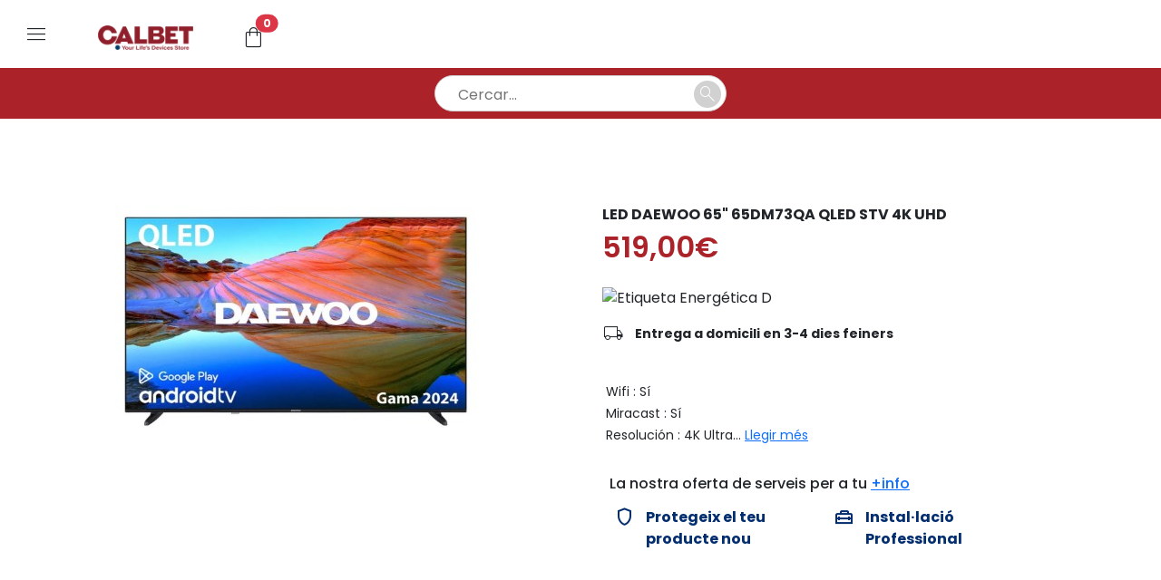

--- FILE ---
content_type: text/html; charset=UTF-8
request_url: https://www.calbet.cat/producto/10054881/LED-DAEWOO-65%22-65DM73QA-QLED-STV-4K-UHD
body_size: 10389
content:

<!DOCTYPE html>
<html lang="es">
<head>
    <meta charset="UTF-8">
    <meta name="viewport" content="width=device-width, initial-scale=1.0">
    <title>CALBET - TV, Lavadora, Informática</title>
    <meta name="description" content="Calbet Electrodomésticos ofrece una amplia variedad de electrodomésticos, tecnología e informática en Cataluña y toda España. Con más de 40 tiendas en Barcelona, Girona, Lleida, Tarragona y Baleares, y una tienda online, Calbet destaca por su servicio, profesionalidad y precios competitivos. Encuentra las mejores marcas y aprovecha nuestras ofertas mensuales.">
    
    <!-- Favicon -->
    <link rel="icon" type="image/x-icon" href="https://dev.calbet.es/img/iconos/favicon.png">

    <!-- Bootstrap -->
    <link href="https://cdn.jsdelivr.net/npm/bootstrap@5.3.3/dist/css/bootstrap.min.css" rel="stylesheet" integrity="sha384-QWTKZyjpPEjISv5WaRU9OFeRpok6YctnYmDr5pNlyT2bRjXh0JMhjY6hW+ALEwIH" crossorigin="anonymous">
    
    <!-- Google Icons -->
    <link rel="stylesheet" href="https://fonts.googleapis.com/css2?family=Material+Symbols+Outlined:opsz,wght,FILL,GRAD@24,200,0,-25" />

    <!-- Estilos personalizados -->
    <link href="https://dev.calbet.es/css/calbet.css" rel="stylesheet">

    <!-- Magic Zoom -->
            <link href="https://dev.calbet.es/magiczoomplus/magiczoomplus.css" rel="stylesheet" type="text/css" media="screen"/>
        <!-- <script src="/magiczoomplus/magiczoomplus.js" defer></script> -->
    
    <!-- Scripts (deferidos para no bloquear la carga inicial) -->
    <script src="https://cdn.jsdelivr.net/npm/@popperjs/core@2.10.2/dist/umd/popper.min.js" defer></script>
    <script src="https://cdn.jsdelivr.net/npm/bootstrap@5.3.3/dist/js/bootstrap.bundle.min.js" integrity="sha384-YvpcrYf0tY3lHB60NNkmXc5s9fDVZLESaAA55NDzOxhy9GkcIdslK1eN7N6jIeHz" crossorigin="anonymous" defer></script>

    <!-- <script src="https://code.jquery.com/jquery-3.6.0.min.js" defer></script>  -->
    <!-- <script type="text/javascript" src="https://unpkg.com/default-passive-events"></script> -->

    <!-- Google reCAPTCHA -->
    <!-- <script src="https://www.google.com/recaptcha/api.js" async defer></script> --> 
</head>
<!-- Google tag (gtag.js) -->
<script async src="https://www.googletagmanager.com/gtag/js?id=G-1HB8SKGZK8"></script>
<script>   
window.dataLayer = window.dataLayer || [];   
function gtag(){dataLayer.push(arguments);}   
gtag('js', new Date());   
gtag('config', 'G-1HB8SKGZK8'); 
</script>

<!-- Google Tag Manager -->
<script>(function(w,d,s,l,i){w[l]=w[l]||[];w[l].push({'gtm.start':
new Date().getTime(),event:'gtm.js'});var f=d.getElementsByTagName(s)[0],
j=d.createElement(s),dl=l!='dataLayer'?'&l='+l:'';j.async=true;j.src=
'https://www.googletagmanager.com/gtm.js?id='+i+dl;f.parentNode.insertBefore(j,f);
})(window,document,'script','dataLayer','GTM-W9BJDLX');</script> 
<!-- End Google Tag Manager -->

<body>
    <!-- Google Tag Manager (noscript) -->
    <noscript><iframe src="https://www.googletagmanager.com/ns.html?id=GTM-W9BJDLX" height="0" width="0" style="display:none;visibility:hidden"></iframe></noscript>
    <!-- End Google Tag Manager (noscript) -->

    <!-- MENÚ -->
    <div class="container-fluid mx-0 px-0 sticky-top bg-white">
        <header>
            <div class="row d-flex align-items-center py-2 mx-0">
                <div class="col-md-3 col-sm-12 d-flex justify-content-between mt-2">
                    <!-- MENU DE LA IZQUIERDA -->
                    <button class="btn" type="button" data-bs-toggle="offcanvas" data-bs-target="#offcanvasScrolling" aria-controls="offcanvasScrolling"><span class="material-symbols-outlined material-icons-size">menu</span></button>
                    <div class="offcanvas offcanvas-start" data-bs-scroll="true" data-bs-backdrop="false" tabindex="-1" id="offcanvasScrolling" aria-labelledby="offcanvasScrollingLabel">
                        <div class="offcanvas-header">
                            <a href="https://dev.calbet.es/" class="mb-3 mb-md-0 me-md-auto link-body-emphasis text-decoration-none">
                                <img src="https://dev.calbet.es/img/logos/logocalbet.png" alt="logo" class="logo-header">
                            </a>
                            <button type="button" class="btn-close text-reset" data-bs-dismiss="offcanvas" aria-label="Close"></button>
                        </div>
                        <div class="offcanvas-body">
                            <div class="list-group list-group-flush border-bottom">
                                <!-- Inici -->
                                <a href="https://dev.calbet.es/" class="list-group-item list-group-item-action active" aria-current="true">INICI</a>
                                <div class="accordion accordion-flush" id="accordionFlushExample">
                                    <div class="accordion-item">
                                        <h2 class="accordion-header">
                                            <!-- TV I SO -->
                                            <button class="accordion-button collapsed text-uppercase" type="button" data-bs-toggle="collapse" data-bs-target="#1010" aria-expanded="false" aria-controls="flush-collapseOne">TV i So</button>
                                        </h2>
                                        <div id="1010" class="accordion-collapse collapse" data-bs-parent="#accordionFlushExample">
                                            <div class="accordion-body">
                                                                                                <ul class="list-group list-group-flush">
                                                                                                            <li class="list-group-item">
                                                            <a href="https://dev.calbet.es/categoria/4980/RELOJES Y PUSERAS" class="text-blue-calbet" style="word-wrap: break-word; white-space: normal;">RELLOTGES I POLSERES</a>
                                                        </li>
                                                                                                            <li class="list-group-item">
                                                            <a href="https://dev.calbet.es/categoria/4978/EQUIPO DE AUDIO" class="text-blue-calbet" style="word-wrap: break-word; white-space: normal;">EQUIP D'ÀUDIO</a>
                                                        </li>
                                                                                                            <li class="list-group-item">
                                                            <a href="https://dev.calbet.es/categoria/4977/AUDIO PORTATIL" class="text-blue-calbet" style="word-wrap: break-word; white-space: normal;">AUDIO PORTATIL</a>
                                                        </li>
                                                                                                            <li class="list-group-item">
                                                            <a href="https://dev.calbet.es/categoria/4979/FOTOGRAFIA DIGITAL" class="text-blue-calbet" style="word-wrap: break-word; white-space: normal;">FOTOGRAFIA DIGITAL</a>
                                                        </li>
                                                                                                            <li class="list-group-item">
                                                            <a href="https://dev.calbet.es/categoria/1100/TELEVISORES" class="text-blue-calbet" style="word-wrap: break-word; white-space: normal;">TELEVISORS</a>
                                                        </li>
                                                                                                            <li class="list-group-item">
                                                            <a href="https://dev.calbet.es/categoria/1110/REPRODUCTORES OPTICOS" class="text-blue-calbet" style="word-wrap: break-word; white-space: normal;">REPRODUCTORS OPTICS</a>
                                                        </li>
                                                                                                            <li class="list-group-item">
                                                            <a href="https://dev.calbet.es/categoria/1220/RADIOS PORTATILES" class="text-blue-calbet" style="word-wrap: break-word; white-space: normal;">RADIOS PORTATILS</a>
                                                        </li>
                                                                                                            <li class="list-group-item">
                                                            <a href="https://dev.calbet.es/categoria/1160/DECODIFICADORES TV" class="text-blue-calbet" style="word-wrap: break-word; white-space: normal;">DECODIFICADORS TV</a>
                                                        </li>
                                                                                                            <li class="list-group-item">
                                                            <a href="https://dev.calbet.es/categoria/1130/VIDEOCAMARAS" class="text-blue-calbet" style="word-wrap: break-word; white-space: normal;">CAMERES DE VIDEO</a>
                                                        </li>
                                                                                                            <li class="list-group-item">
                                                            <a href="https://dev.calbet.es/categoria/1280/ACCESORIOS IMAGEN Y SONIDO" class="text-blue-calbet" style="word-wrap: break-word; white-space: normal;">ACCESORIS IMATGE I SO</a>
                                                        </li>
                                                                                                    </ul>
                                            </div>
                                        </div>
                                    </div>
                                    <div class="accordion-item">
                                        <h2 class="accordion-header">
                                            <!-- INFORMÁTICA -->
                                            <button class="accordion-button collapsed text-uppercase" type="button" data-bs-toggle="collapse" data-bs-target="#1020" aria-expanded="false" aria-controls="flush-collapseOne">Informatica</button>
                                        </h2>
                                        <div id="1020" class="accordion-collapse collapse" data-bs-parent="#accordionFlushExample">
                                            <div class="accordion-body">
                                                                                                <ul class="list-group list-group-flush">
                                                                                                            <li class="list-group-item">
                                                            <a href="https://dev.calbet.es/categoria/1290/ORDENADORES" class="text-blue-calbet" style="word-wrap: break-word; white-space: normal;">ORDINADORS</a>
                                                        </li>
                                                                                                            <li class="list-group-item">
                                                            <a href="https://dev.calbet.es/categoria/4981/PERIFERICOS" class="text-blue-calbet" style="word-wrap: break-word; white-space: normal;">PERIFERICS</a>
                                                        </li>
                                                                                                            <li class="list-group-item">
                                                            <a href="https://dev.calbet.es/categoria/1300/TABLETS" class="text-blue-calbet" style="word-wrap: break-word; white-space: normal;">TABLETS</a>
                                                        </li>
                                                                                                            <li class="list-group-item">
                                                            <a href="https://dev.calbet.es/categoria/1350/LIBROS ELECTRONICOS" class="text-blue-calbet" style="word-wrap: break-word; white-space: normal;">LLIBRES ELECTRONICS</a>
                                                        </li>
                                                                                                            <li class="list-group-item">
                                                            <a href="https://dev.calbet.es/categoria/1380/PILAS-CARGADORES" class="text-blue-calbet" style="word-wrap: break-word; white-space: normal;">PILES-CARREGADORS</a>
                                                        </li>
                                                                                                            <li class="list-group-item">
                                                            <a href="https://dev.calbet.es/categoria/1390/ACCESORIOS INFORMATICA" class="text-blue-calbet" style="word-wrap: break-word; white-space: normal;">ACCESORIS INFORMATICA</a>
                                                        </li>
                                                                                                    </ul>
                                            </div>
                                        </div>
                                    </div>
                                    <div class="accordion-item">
                                        <h2 class="accordion-header">
                                            <!-- TELEFONIA -->
                                            <button class="accordion-button collapsed text-uppercase" type="button" data-bs-toggle="collapse" data-bs-target="#1030" aria-expanded="false" aria-controls="flush-collapseOne">TELEFONIA</button>
                                        </h2>
                                        <div id="1030" class="accordion-collapse collapse" data-bs-parent="#accordionFlushExample">
                                            <div class="accordion-body">
                                                                                                <ul class="list-group list-group-flush">
                                                                                                            <li class="list-group-item">
                                                            <a href="https://dev.calbet.es/categoria/2370/TELEFONOS MOVILES" class="text-blue-calbet" style="word-wrap: break-word; white-space: normal;">TELEFONS MOBILS</a>
                                                        </li>
                                                                                                            <li class="list-group-item">
                                                            <a href="https://dev.calbet.es/categoria/2360/TELEFONOS HOGAR" class="text-blue-calbet" style="word-wrap: break-word; white-space: normal;">TELEFONS LLAR</a>
                                                        </li>
                                                                                                            <li class="list-group-item">
                                                            <a href="https://dev.calbet.es/categoria/2410/ACCESORIOS TELEFONIA MOVIL" class="text-blue-calbet" style="word-wrap: break-word; white-space: normal;">ACCESSORIS TELEFONIA MOBIL</a>
                                                        </li>
                                                                                                    </ul>
                                            </div>
                                        </div>
                                    </div>
                                    <div class="accordion-item">
                                        <h2 class="accordion-header">
                                            <!-- GRAN ELECTRODOMESTIC -->
                                            <button class="accordion-button collapsed text-uppercase" type="button" data-bs-toggle="collapse" data-bs-target="#1040" aria-expanded="false" aria-controls="flush-collapseOne">Gran Electrodomestic</button>
                                        </h2>
                                        <div id="1040" class="accordion-collapse collapse" data-bs-parent="#accordionFlushExample">
                                            <div class="accordion-body">
                                                                                                <ul class="list-group list-group-flush">
                                                                                                            <li class="list-group-item">
                                                            <a href="https://dev.calbet.es/categoria/1430/LAVADORAS" class="text-blue-calbet" style="word-wrap: break-word; white-space: normal;">RENTADORES</a>
                                                        </li>
                                                                                                            <li class="list-group-item">
                                                            <a href="https://dev.calbet.es/categoria/1440/LAVAVAJILLAS" class="text-blue-calbet" style="word-wrap: break-word; white-space: normal;">RENTAPLATS</a>
                                                        </li>
                                                                                                            <li class="list-group-item">
                                                            <a href="https://dev.calbet.es/categoria/1450/SECADORAS" class="text-blue-calbet" style="word-wrap: break-word; white-space: normal;">ASSECADORES</a>
                                                        </li>
                                                                                                            <li class="list-group-item">
                                                            <a href="https://dev.calbet.es/categoria/1460/FRIGORIFICOS" class="text-blue-calbet" style="word-wrap: break-word; white-space: normal;">FRIGORIFICS</a>
                                                        </li>
                                                                                                            <li class="list-group-item">
                                                            <a href="https://dev.calbet.es/categoria/1480/CONGELADORES" class="text-blue-calbet" style="word-wrap: break-word; white-space: normal;">CONGELADORS</a>
                                                        </li>
                                                                                                            <li class="list-group-item">
                                                            <a href="https://dev.calbet.es/categoria/1490/MICROONDAS" class="text-blue-calbet" style="word-wrap: break-word; white-space: normal;">MICROONES</a>
                                                        </li>
                                                                                                            <li class="list-group-item">
                                                            <a href="https://dev.calbet.es/categoria/1500/COCINAS" class="text-blue-calbet" style="word-wrap: break-word; white-space: normal;">CUINES</a>
                                                        </li>
                                                                                                            <li class="list-group-item">
                                                            <a href="https://dev.calbet.es/categoria/1510/HORNOS" class="text-blue-calbet" style="word-wrap: break-word; white-space: normal;">FORNS</a>
                                                        </li>
                                                                                                            <li class="list-group-item">
                                                            <a href="https://dev.calbet.es/categoria/1520/ENCIMERAS" class="text-blue-calbet" style="word-wrap: break-word; white-space: normal;">ENCIMERES</a>
                                                        </li>
                                                                                                            <li class="list-group-item">
                                                            <a href="https://dev.calbet.es/categoria/1530/CAMPANAS EXTRACTORAS" class="text-blue-calbet" style="word-wrap: break-word; white-space: normal;">CAMPANES EXTRACTORES</a>
                                                        </li>
                                                                                                            <li class="list-group-item">
                                                            <a href="https://dev.calbet.es/categoria/1550/AGUA CALIENTE SANITARIA" class="text-blue-calbet" style="word-wrap: break-word; white-space: normal;">AIGUA CALENTA SANITARIA</a>
                                                        </li>
                                                                                                            <li class="list-group-item">
                                                            <a href="https://dev.calbet.es/categoria/1560/ACCESORIOS GRAN ELECTRODOMESTICO" class="text-blue-calbet" style="word-wrap: break-word; white-space: normal;">ACCESORIS GRAN ELECTRODOMESTIC</a>
                                                        </li>
                                                                                                    </ul>
                                            </div>
                                        </div>
                                    </div>
                                    <div class="accordion-item">
                                        <h2 class="accordion-header">
                                            <!-- PETIT ELECTRODOMESTIC -->
                                            <button class="accordion-button collapsed text-uppercase" type="button" data-bs-toggle="collapse" data-bs-target="#1050" aria-expanded="false" aria-controls="flush-collapseOne">PETIT ELECTRODOMESTIC</button>
                                        </h2>
                                        <div id="1050" class="accordion-collapse collapse" data-bs-parent="#accordionFlushExample">
                                            <div class="accordion-body">
                                                                                                <ul class="list-group list-group-flush">
                                                                                                            <li class="list-group-item">
                                                            <a href="https://dev.calbet.es/categoria/4982/ASPIRACION Y LIMPIEZA" class="text-blue-calbet" style="word-wrap: break-word; white-space: normal;">ASPIRACIO I NETEJA</a>
                                                        </li>
                                                                                                            <li class="list-group-item">
                                                            <a href="https://dev.calbet.es/categoria/4983/PLANCHAS" class="text-blue-calbet" style="word-wrap: break-word; white-space: normal;">PLANXES</a>
                                                        </li>
                                                                                                            <li class="list-group-item">
                                                            <a href="https://dev.calbet.es/categoria/2230/CUIDADO DEL BEBE" class="text-blue-calbet" style="word-wrap: break-word; white-space: normal;">CURA DEL NADO</a>
                                                        </li>
                                                                                                            <li class="list-group-item">
                                                            <a href="https://dev.calbet.es/categoria/2250/TRATAMIENTO DEL AIRE" class="text-blue-calbet" style="word-wrap: break-word; white-space: normal;">TRACTAMENT DE L'AIRE</a>
                                                        </li>
                                                                                                            <li class="list-group-item">
                                                            <a href="https://dev.calbet.es/categoria/4970/CARROS COMPRA" class="text-blue-calbet" style="word-wrap: break-word; white-space: normal;">CARROS COMPRA</a>
                                                        </li>
                                                                                                            <li class="list-group-item">
                                                            <a href="https://dev.calbet.es/categoria/4990/MATA MOSQUITOS" class="text-blue-calbet" style="word-wrap: break-word; white-space: normal;">MATA MOSQUITS</a>
                                                        </li>
                                                                                                            <li class="list-group-item">
                                                            <a href="https://dev.calbet.es/categoria/4984/CUIDADO PERSONAL" class="text-blue-calbet" style="word-wrap: break-word; white-space: normal;">CURA PERSONAL</a>
                                                        </li>
                                                                                                            <li class="list-group-item">
                                                            <a href="https://dev.calbet.es/categoria/2040/CORTAPELOS" class="text-blue-calbet" style="word-wrap: break-word; white-space: normal;">TALLACABELLS</a>
                                                        </li>
                                                                                                            <li class="list-group-item">
                                                            <a href="https://dev.calbet.es/categoria/2120/TERMOMETROS" class="text-blue-calbet" style="word-wrap: break-word; white-space: normal;">TERMOMETRES</a>
                                                        </li>
                                                                                                            <li class="list-group-item">
                                                            <a href="https://dev.calbet.es/categoria/1690/CAFETERAS" class="text-blue-calbet" style="word-wrap: break-word; white-space: normal;">CAFETERES</a>
                                                        </li>
                                                                                                            <li class="list-group-item">
                                                            <a href="https://dev.calbet.es/categoria/1810/JARRAS DE AGUA" class="text-blue-calbet" style="word-wrap: break-word; white-space: normal;">GERRAS D'AIGUA</a>
                                                        </li>
                                                                                                            <li class="list-group-item">
                                                            <a href="https://dev.calbet.es/categoria/1830/MOLINILLOS DE CAFE" class="text-blue-calbet" style="word-wrap: break-word; white-space: normal;">MOLINETS DE CAFE</a>
                                                        </li>
                                                                                                            <li class="list-group-item">
                                                            <a href="https://dev.calbet.es/categoria/1900/FONDUES" class="text-blue-calbet" style="word-wrap: break-word; white-space: normal;">FONDUES</a>
                                                        </li>
                                                                                                            <li class="list-group-item">
                                                            <a href="https://dev.calbet.es/categoria/1680/BATIDORAS" class="text-blue-calbet" style="word-wrap: break-word; white-space: normal;">BATEDORES</a>
                                                        </li>
                                                                                                            <li class="list-group-item">
                                                            <a href="https://dev.calbet.es/categoria/1660/BARBACOAS" class="text-blue-calbet" style="word-wrap: break-word; white-space: normal;">BARBACOES</a>
                                                        </li>
                                                                                                            <li class="list-group-item">
                                                            <a href="https://dev.calbet.es/categoria/1760/EXPRIMIDORES" class="text-blue-calbet" style="word-wrap: break-word; white-space: normal;">ESPREMEDORS</a>
                                                        </li>
                                                                                                            <li class="list-group-item">
                                                            <a href="https://dev.calbet.es/categoria/1770/FREIDORAS" class="text-blue-calbet" style="word-wrap: break-word; white-space: normal;">FREGIDORES</a>
                                                        </li>
                                                                                                            <li class="list-group-item">
                                                            <a href="https://dev.calbet.es/categoria/1670/BALANZAS DE COCINA" class="text-blue-calbet" style="word-wrap: break-word; white-space: normal;">BALANCES DE CUINA</a>
                                                        </li>
                                                                                                            <li class="list-group-item">
                                                            <a href="https://dev.calbet.es/categoria/1970/PICADORAS" class="text-blue-calbet" style="word-wrap: break-word; white-space: normal;">PICADORES  </a>
                                                        </li>
                                                                                                            <li class="list-group-item">
                                                            <a href="https://dev.calbet.es/categoria/1650/ARROCERAS" class="text-blue-calbet" style="word-wrap: break-word; white-space: normal;">OLLES PER ARROS</a>
                                                        </li>
                                                                                                            <li class="list-group-item">
                                                            <a href="https://dev.calbet.es/categoria/1710/COCEDERAS" class="text-blue-calbet" style="word-wrap: break-word; white-space: normal;">COCEDERES</a>
                                                        </li>
                                                                                                            <li class="list-group-item">
                                                            <a href="https://dev.calbet.es/categoria/1720/CORTAFIAMBRES" class="text-blue-calbet" style="word-wrap: break-word; white-space: normal;">TALLADORS D'EMBOTITS</a>
                                                        </li>
                                                                                                            <li class="list-group-item">
                                                            <a href="https://dev.calbet.es/categoria/1740/HORNILLOS ELECTRICOS" class="text-blue-calbet" style="word-wrap: break-word; white-space: normal;">FOGONS ELECTRICS</a>
                                                        </li>
                                                                                                            <li class="list-group-item">
                                                            <a href="https://dev.calbet.es/categoria/1750/CUCHILLOS ELECTRICOS" class="text-blue-calbet" style="word-wrap: break-word; white-space: normal;">GANIVETS ELECTRICS</a>
                                                        </li>
                                                                                                            <li class="list-group-item">
                                                            <a href="https://dev.calbet.es/categoria/1780/GRILLS ELECTRICOS" class="text-blue-calbet" style="word-wrap: break-word; white-space: normal;">GRILLS ELECTRICS</a>
                                                        </li>
                                                                                                            <li class="list-group-item">
                                                            <a href="https://dev.calbet.es/categoria/1800/HERVIDORES DE AGUA" class="text-blue-calbet" style="word-wrap: break-word; white-space: normal;">BOLLIDORS D'AIGUA</a>
                                                        </li>
                                                                                                            <li class="list-group-item">
                                                            <a href="https://dev.calbet.es/categoria/1820/LICUADORAS" class="text-blue-calbet" style="word-wrap: break-word; white-space: normal;">LIQUADORES</a>
                                                        </li>
                                                                                                            <li class="list-group-item">
                                                            <a href="https://dev.calbet.es/categoria/1840/PANIFICADORAS" class="text-blue-calbet" style="word-wrap: break-word; white-space: normal;">PANIFICADORES</a>
                                                        </li>
                                                                                                            <li class="list-group-item">
                                                            <a href="https://dev.calbet.es/categoria/1850/ROBOTS DE COCINA" class="text-blue-calbet" style="word-wrap: break-word; white-space: normal;">ROBOTS DE CUINA</a>
                                                        </li>
                                                                                                            <li class="list-group-item">
                                                            <a href="https://dev.calbet.es/categoria/1860/SANDWICHERAS" class="text-blue-calbet" style="word-wrap: break-word; white-space: normal;">SANDVITXERES</a>
                                                        </li>
                                                                                                            <li class="list-group-item">
                                                            <a href="https://dev.calbet.es/categoria/1870/TOSTADORAS DE PAN" class="text-blue-calbet" style="word-wrap: break-word; white-space: normal;">TORRADORES DE PA</a>
                                                        </li>
                                                                                                            <li class="list-group-item">
                                                            <a href="https://dev.calbet.es/categoria/1880/YOGURTERAS" class="text-blue-calbet" style="word-wrap: break-word; white-space: normal;">IOGURTERES</a>
                                                        </li>
                                                                                                            <li class="list-group-item">
                                                            <a href="https://dev.calbet.es/categoria/1890/MAQUINAS DE VACIO" class="text-blue-calbet" style="word-wrap: break-word; white-space: normal;">MAQUINES DE BUIT</a>
                                                        </li>
                                                                                                            <li class="list-group-item">
                                                            <a href="https://dev.calbet.es/categoria/1910/PALOMITEROS" class="text-blue-calbet" style="word-wrap: break-word; white-space: normal;">MAQUINES PER FER CRISPETES</a>
                                                        </li>
                                                                                                            <li class="list-group-item">
                                                            <a href="https://dev.calbet.es/categoria/1940/GOFRERAS-CREPERAS" class="text-blue-calbet" style="word-wrap: break-word; white-space: normal;">GOFRERES-CREPERES</a>
                                                        </li>
                                                                                                            <li class="list-group-item">
                                                            <a href="https://dev.calbet.es/categoria/1980/ALIMENTACION" class="text-blue-calbet" style="word-wrap: break-word; white-space: normal;">ALIMENTACIO</a>
                                                        </li>
                                                                                                            <li class="list-group-item">
                                                            <a href="https://dev.calbet.es/categoria/1990/ACCESORIOS PAE COCINA" class="text-blue-calbet" style="word-wrap: break-word; white-space: normal;">ACCESSORIS PAE CUINA</a>
                                                        </li>
                                                                                                    </ul>
                                            </div>
                                        </div>
                                    </div>
                                    <div class="accordion-item">
                                        <h2 class="accordion-header">
                                            <!-- PARAMENT DE LA LLAR -->
                                            <button class="accordion-button collapsed text-uppercase" type="button" data-bs-toggle="collapse" data-bs-target="#1080" aria-expanded="false" aria-controls="flush-collapseOne">Parament de la Llar</button>
                                        </h2>
                                        <div id="1080" class="accordion-collapse collapse" data-bs-parent="#accordionFlushExample">
                                            <div class="accordion-body">
                                                                                                <ul class="list-group list-group-flush">
                                                                                                            <li class="list-group-item">
                                                            <a href="https://dev.calbet.es/categoria/1570/BATERIAS DE COCINA" class="text-blue-calbet" style="word-wrap: break-word; white-space: normal;">BATERIES DE CUINA</a>
                                                        </li>
                                                                                                            <li class="list-group-item">
                                                            <a href="https://dev.calbet.es/categoria/1580/SARTENES" class="text-blue-calbet" style="word-wrap: break-word; white-space: normal;">PAELLES</a>
                                                        </li>
                                                                                                            <li class="list-group-item">
                                                            <a href="https://dev.calbet.es/categoria/1590/CAZUELAS" class="text-blue-calbet" style="word-wrap: break-word; white-space: normal;">CASSOLES</a>
                                                        </li>
                                                                                                            <li class="list-group-item">
                                                            <a href="https://dev.calbet.es/categoria/1610/OLLAS A PRESION" class="text-blue-calbet" style="word-wrap: break-word; white-space: normal;">OLLES A PRESSIO</a>
                                                        </li>
                                                                                                            <li class="list-group-item">
                                                            <a href="https://dev.calbet.es/categoria/1620/CUBERTERIAS" class="text-blue-calbet" style="word-wrap: break-word; white-space: normal;">CUBERTERIES</a>
                                                        </li>
                                                                                                            <li class="list-group-item">
                                                            <a href="https://dev.calbet.es/categoria/1630/ACCESORIOS MENAJE" class="text-blue-calbet" style="word-wrap: break-word; white-space: normal;">ACCESORIS MENATGE</a>
                                                        </li>
                                                                                                    </ul>
                                            </div>
                                        </div>
                                    </div>
                                    <div class="accordion-item">
                                        <h2 class="accordion-header">
                                            <!-- CLIMATITZACIO -->
                                            <button class="accordion-button collapsed text-uppercase" type="button" data-bs-toggle="collapse" data-bs-target="#1090" aria-expanded="false" aria-controls="flush-collapseOne">Climatitzacio</button>
                                        </h2>
                                        <div id="1090" class="accordion-collapse collapse" data-bs-parent="#accordionFlushExample">
                                            <div class="accordion-body">
                                                                                                <ul class="list-group list-group-flush">
                                                                                                            <li class="list-group-item">
                                                            <a href="https://dev.calbet.es/categoria/4988/CALEFACCION" class="text-blue-calbet" style="word-wrap: break-word; white-space: normal;">CALEFACCIO</a>
                                                        </li>
                                                                                                            <li class="list-group-item">
                                                            <a href="https://dev.calbet.es/categoria/4987/VENTILACION" class="text-blue-calbet" style="word-wrap: break-word; white-space: normal;">VENTILACIO</a>
                                                        </li>
                                                                                                            <li class="list-group-item">
                                                            <a href="https://dev.calbet.es/categoria/1400/AIRES ACONDICIONADOS" class="text-blue-calbet" style="word-wrap: break-word; white-space: normal;">AIRES CONDICIONATS</a>
                                                        </li>
                                                                                                            <li class="list-group-item">
                                                            <a href="https://dev.calbet.es/categoria/1410/ACCESORIOS AIRE ACONDICIONADO" class="text-blue-calbet" style="word-wrap: break-word; white-space: normal;">ACCESORIS AIRE CONDICIONAT</a>
                                                        </li>
                                                                                                    </ul>
                                            </div>
                                        </div>
                                    </div>
                                    <div class="list-group list-group-flush">
                                                                                <!-- PATINETS -->
                                        <a href="https://dev.calbet.es/categoria/4965/PATINETES ELECTRICOS" class="list-group-item list-group-item-action text-uppercase">Patinets</a>
                                        <!-- Noticias  -->
                                        <a href="https://dev.calbet.es/news" class="list-group-item list-group-item-action" aria-current="true">NOTÍCIES</a>
                                        <!-- Sostenibilidad -->
                                        <a href="https://dev.calbet.es/news?categoria=Reciclaje" class="list-group-item list-group-item-action">SOSTENIBILITAT</a>
                                        <!-- Tiendas -->
                                        <a href="https://dev.calbet.es/tiendas" class="list-group-item list-group-item-action text-uppercase">Botigues</a>
                                        <a href="https://dev.calbet.es/trabaja" class="list-group-item list-group-item-action">TREBALLA AMB NOSALTRES</a>
                                    </div>
                                </div>
                            </div>
                            <div class="col-auto mt-4">
                                <form action="https://dev.calbet.es/parts/head.php" method="POST" class="input-group">
                                    <input type="hidden" name="link" id="link" value="https://www.calbet.cat/producto/10054881/LED-DAEWOO-65%22-65DM73QA-QLED-STV-4K-UHD">
                                    <input type="hidden" name="tipoForm" id="tipoForm" value="LANG">
                                    <div class="input-group-text"><span class="material-symbols-outlined">translate</span></div>
                                    <select name="idioma" id="idioma" class="form-select" onchange="this.form.submit()">
                                        <option value="cat" selected>Català</option>
                                        <option value="esp" >Castellano</option>
                                    </select>
                                </form>
                            </div>
                            <div class="col-md-3 col-sm-6 mt-2  pe-3 ">
                                <a href="https://dev.calbet.es/cuenta" class="btn align-items-center" type="button"> <span class="material-symbols-outlined material-icons-size"> person </span> </a>
                                                            </div>
                        </div>
                    </div>
                    <!-- ./MENU DE LA IZQUIERDA -->
                    <!-- LOGO -->
                    <div class="px-3 align-self-center">
                        <a href="https://dev.calbet.es/" class="mb-3 mb-md-0 me-md-auto link-body-emphasis text-decoration-none">
                            <img src="https://dev.calbet.es//img/logos/logocalbet.png" alt="logo" class="logo-header">
                        </a>
                    </div>
                    <a href="https://dev.calbet.es/carrito" type="button" class="btn py-0 align-items-center position-relative contenedor-buscador2">
                        <span class="material-symbols-outlined material-icons-size"> shopping_bag </span><span class="position-absolute top-0 end-0 translate-middle badge rounded-pill bg-danger" style="top: 9px!important; right: -12px !important; transform: translate(50%, -50%);" id="idCarritoCountXS">0<span class="visually-hidden">unread messages</span></span>
                    </a>
                    <!-- ./LOGO -->
                </div>
                <div class="col-md-6 col-sm-6 my-2 d-flex justify-content-center contenedor-buscador">
                    <!-- BUSCADOR -->
                    <div class="container h-100">
                        <div class="d-flex justify-content-center h-100">
                            <div class="search">
                                <form method="GET" action="https://dev.calbet.es/productos.php">
                                    <input class="search_input" type="text" name="buscar" placeholder="Cercar...">
                                    <button href="#" class="search_icon border border-0"><span class="material-symbols-outlined">search</span></button>
                                </form>
                            </div>
                        </div>
                    </div>
                    <!-- ./BUSCADOR -->
                </div>
                <div class="col-md-3 col-sm-6 mt-2  pe-3 text-end contenedor-buscador">
                    <a href="https://dev.calbet.es/contacto" class="btn align-items-center" type="button"> <span class="material-symbols-outlined material-icons-size"> contact_support </span> </a>
                    <a href="https://dev.calbet.es/cuenta" class="btn align-items-center" type="button"> <span class="material-symbols-outlined material-icons-size"> person </span> </a>
                                        <a href="https://dev.calbet.es/carrito" type="button" class="btn align-items-center position-relative">
                    <span class="material-symbols-outlined material-icons-size"> shopping_bag </span>
                    <span class="position-absolute top-0 start-75 translate-middle badge rounded-pill bg-danger"id="idCarritoCount">
                        0                        <span class="visually-hidden">unread messages</span></span>
                    </a>
                </div>
            </div>

            <!-- MENÚ HORIZONTAL -->
            <div class="container-fluid px-0 mx-0 d-block d-md-block d-sm-none">
                <nav class="navbar bg-menu-familias justify-content-center">
                    <section class="navbar-center">
                        <div class="col-md-12 d-flex justify-content-center contenedor-buscador2">
                            <!-- BUSCADOR -->
                            <div class="container h-100">
                                <div class="d-flex justify-content-center h-100">
                                    <div class="search">
                                        <form method="GET" action="https://dev.calbet.es/productos.php">
                                            <!-- Cerca... -->
                                            <input class="search_input" type="text" name="buscar" placeholder="Cercar...">
                                            <button href="#" class="search_icon border border-0"><span class="material-symbols-outlined">search</span></button>
                                        </form>
                                    </div>
                                </div>
                            </div>
                            <!-- ./BUSCADOR -->
                        </div>
                        <span class="overlay"></span>
                        <div class="menu" id="menu">
                            <ul class="menu-inner mb-0">
                                <li class="menu-item"><a href="https://dev.calbet.es/" class="menu-link">INICI</a></li>
                                <li class="menu-item">
                                    <div class="dropdown">
                                        <a class="btn dropdown-toggle text-uppercase menu-link" href="#" role="button" data-bs-toggle="dropdown" aria-expanded="false">TV i So</a>
                                        <ul class="dropdown-menu">
                                            <div id="contenedor" class="px-2">
                                                                                                    <div>
                                                                                                                    <li class="text-nowrap">
                                                                <a href="https://dev.calbet.es/categoria/4980/RELOJES Y PUSERAS" class="dropdown-item" style="word-wrap: break-word; white-space: normal;">RELLOTGES I POLSERES</a>
                                                            </li>
                                                                                                                    <li class="text-nowrap">
                                                                <a href="https://dev.calbet.es/categoria/4978/EQUIPO DE AUDIO" class="dropdown-item" style="word-wrap: break-word; white-space: normal;">EQUIP D'ÀUDIO</a>
                                                            </li>
                                                                                                                    <li class="text-nowrap">
                                                                <a href="https://dev.calbet.es/categoria/4977/AUDIO PORTATIL" class="dropdown-item" style="word-wrap: break-word; white-space: normal;">AUDIO PORTATIL</a>
                                                            </li>
                                                                                                                    <li class="text-nowrap">
                                                                <a href="https://dev.calbet.es/categoria/4979/FOTOGRAFIA DIGITAL" class="dropdown-item" style="word-wrap: break-word; white-space: normal;">FOTOGRAFIA DIGITAL</a>
                                                            </li>
                                                                                                                    <li class="text-nowrap">
                                                                <a href="https://dev.calbet.es/categoria/1100/TELEVISORES" class="dropdown-item" style="word-wrap: break-word; white-space: normal;">TELEVISORS</a>
                                                            </li>
                                                                                                            </div>
                                                                                                    <div>
                                                                                                                    <li class="text-nowrap">
                                                                <a href="https://dev.calbet.es/categoria/1110/REPRODUCTORES OPTICOS" class="dropdown-item" style="word-wrap: break-word; white-space: normal;">REPRODUCTORS OPTICS</a>
                                                            </li>
                                                                                                                    <li class="text-nowrap">
                                                                <a href="https://dev.calbet.es/categoria/1220/RADIOS PORTATILES" class="dropdown-item" style="word-wrap: break-word; white-space: normal;">RADIOS PORTATILS</a>
                                                            </li>
                                                                                                                    <li class="text-nowrap">
                                                                <a href="https://dev.calbet.es/categoria/1160/DECODIFICADORES TV" class="dropdown-item" style="word-wrap: break-word; white-space: normal;">DECODIFICADORS TV</a>
                                                            </li>
                                                                                                                    <li class="text-nowrap">
                                                                <a href="https://dev.calbet.es/categoria/1130/VIDEOCAMARAS" class="dropdown-item" style="word-wrap: break-word; white-space: normal;">CAMERES DE VIDEO</a>
                                                            </li>
                                                                                                                    <li class="text-nowrap">
                                                                <a href="https://dev.calbet.es/categoria/1280/ACCESORIOS IMAGEN Y SONIDO" class="dropdown-item" style="word-wrap: break-word; white-space: normal;">ACCESORIS IMATGE I SO</a>
                                                            </li>
                                                                                                            </div>
                                                                                            </div>
                                        </ul>
                                    </div>
                                </li>
                                <li class="menu-item">
                                    <div class="dropdown">
                                        <a class="btn dropdown-toggle text-uppercase menu-link" href="#" role="button" data-bs-toggle="dropdown" aria-expanded="false">Informatica</a>
                                        <ul class="dropdown-menu">

                                            <div id="contenedor" class="px-2">
                                                                                                    <div>
                                                                                                                    <li class="text-nowrap">
                                                                <a href="https://dev.calbet.es/categoria/1290/ORDENADORES" class="dropdown-item" style="word-wrap: break-word; white-space: normal;">ORDINADORS</a>
                                                            </li>
                                                                                                                    <li class="text-nowrap">
                                                                <a href="https://dev.calbet.es/categoria/4981/PERIFERICOS" class="dropdown-item" style="word-wrap: break-word; white-space: normal;">PERIFERICS</a>
                                                            </li>
                                                                                                                    <li class="text-nowrap">
                                                                <a href="https://dev.calbet.es/categoria/1300/TABLETS" class="dropdown-item" style="word-wrap: break-word; white-space: normal;">TABLETS</a>
                                                            </li>
                                                                                                            </div>
                                                                                                    <div>
                                                                                                                    <li class="text-nowrap">
                                                                <a href="https://dev.calbet.es/categoria/1350/LIBROS ELECTRONICOS" class="dropdown-item" style="word-wrap: break-word; white-space: normal;">LLIBRES ELECTRONICS</a>
                                                            </li>
                                                                                                                    <li class="text-nowrap">
                                                                <a href="https://dev.calbet.es/categoria/1380/PILAS-CARGADORES" class="dropdown-item" style="word-wrap: break-word; white-space: normal;">PILES-CARREGADORS</a>
                                                            </li>
                                                                                                                    <li class="text-nowrap">
                                                                <a href="https://dev.calbet.es/categoria/1390/ACCESORIOS INFORMATICA" class="dropdown-item" style="word-wrap: break-word; white-space: normal;">ACCESORIS INFORMATICA</a>
                                                            </li>
                                                                                                            </div>
                                                                                            </div>
                                        </ul>
                                    </div>
                                </li>
                                <li class="menu-item">
                                    <div class="dropdown">
                                        <a class="btn dropdown-toggle text-uppercase menu-link" href="#" role="button" data-bs-toggle="dropdown" aria-expanded="false">TELEFONIA</a>
                                        <ul class="dropdown-menu">
                                            <div id="contenedor" class="px-2">
                                                                                                    <div>
                                                                                                                    <li class="text-nowrap">
                                                                <a href="https://dev.calbet.es/categoria/2370/TELEFONOS MOVILES" class="dropdown-item" style="word-wrap: break-word; white-space: normal;">TELEFONS MOBILS</a>
                                                            </li>
                                                                                                                    <li class="text-nowrap">
                                                                <a href="https://dev.calbet.es/categoria/2360/TELEFONOS HOGAR" class="dropdown-item" style="word-wrap: break-word; white-space: normal;">TELEFONS LLAR</a>
                                                            </li>
                                                                                                            </div>
                                                                                                    <div>
                                                                                                                    <li class="text-nowrap">
                                                                <a href="https://dev.calbet.es/categoria/2410/ACCESORIOS TELEFONIA MOVIL" class="dropdown-item" style="word-wrap: break-word; white-space: normal;">ACCESSORIS TELEFONIA MOBIL</a>
                                                            </li>
                                                                                                            </div>
                                                                                            </div>
                                        </ul>
                                    </div>
                                </li>
                                <li class="menu-item">
                                    <div class="dropdown">
                                        <a class="btn dropdown-toggle text-uppercase menu-link" href="#" role="button" data-bs-toggle="dropdown" aria-expanded="false">Gran Electrodomestic</a>
                                        <ul class="dropdown-menu">
                                            <div id="contenedor" class="px-2">
                                                                                                    <div>
                                                                                                                    <li class="text-nowrap">
                                                                <a href="https://dev.calbet.es/categoria/1430/LAVADORAS" class="dropdown-item" style="word-wrap: break-word; white-space: normal;">RENTADORES</a>
                                                            </li>
                                                                                                                    <li class="text-nowrap">
                                                                <a href="https://dev.calbet.es/categoria/1440/LAVAVAJILLAS" class="dropdown-item" style="word-wrap: break-word; white-space: normal;">RENTAPLATS</a>
                                                            </li>
                                                                                                                    <li class="text-nowrap">
                                                                <a href="https://dev.calbet.es/categoria/1450/SECADORAS" class="dropdown-item" style="word-wrap: break-word; white-space: normal;">ASSECADORES</a>
                                                            </li>
                                                                                                                    <li class="text-nowrap">
                                                                <a href="https://dev.calbet.es/categoria/1460/FRIGORIFICOS" class="dropdown-item" style="word-wrap: break-word; white-space: normal;">FRIGORIFICS</a>
                                                            </li>
                                                                                                                    <li class="text-nowrap">
                                                                <a href="https://dev.calbet.es/categoria/1480/CONGELADORES" class="dropdown-item" style="word-wrap: break-word; white-space: normal;">CONGELADORS</a>
                                                            </li>
                                                                                                                    <li class="text-nowrap">
                                                                <a href="https://dev.calbet.es/categoria/1490/MICROONDAS" class="dropdown-item" style="word-wrap: break-word; white-space: normal;">MICROONES</a>
                                                            </li>
                                                                                                            </div>
                                                                                                    <div>
                                                                                                                    <li class="text-nowrap">
                                                                <a href="https://dev.calbet.es/categoria/1500/COCINAS" class="dropdown-item" style="word-wrap: break-word; white-space: normal;">CUINES</a>
                                                            </li>
                                                                                                                    <li class="text-nowrap">
                                                                <a href="https://dev.calbet.es/categoria/1510/HORNOS" class="dropdown-item" style="word-wrap: break-word; white-space: normal;">FORNS</a>
                                                            </li>
                                                                                                                    <li class="text-nowrap">
                                                                <a href="https://dev.calbet.es/categoria/1520/ENCIMERAS" class="dropdown-item" style="word-wrap: break-word; white-space: normal;">ENCIMERES</a>
                                                            </li>
                                                                                                                    <li class="text-nowrap">
                                                                <a href="https://dev.calbet.es/categoria/1530/CAMPANAS EXTRACTORAS" class="dropdown-item" style="word-wrap: break-word; white-space: normal;">CAMPANES EXTRACTORES</a>
                                                            </li>
                                                                                                                    <li class="text-nowrap">
                                                                <a href="https://dev.calbet.es/categoria/1550/AGUA CALIENTE SANITARIA" class="dropdown-item" style="word-wrap: break-word; white-space: normal;">AIGUA CALENTA SANITARIA</a>
                                                            </li>
                                                                                                                    <li class="text-nowrap">
                                                                <a href="https://dev.calbet.es/categoria/1560/ACCESORIOS GRAN ELECTRODOMESTICO" class="dropdown-item" style="word-wrap: break-word; white-space: normal;">ACCESORIS GRAN ELECTRODOMESTIC</a>
                                                            </li>
                                                                                                            </div>
                                                                                            </div>
                                        </ul>
                                    </div>
                                </li>
                                <li class="menu-item">
                                    <div class="dropdown">
                                        <a class="btn dropdown-toggle text-uppercase menu-link" href="#" role="button" data-bs-toggle="dropdown" aria-expanded="false">PETIT ELECTRODOMESTIC</a>
                                        <ul class="dropdown-menu">
                                            <div id="contenedor" class="px-2">
                                                                                                    <div>
                                                                                                                    <li class="text-nowrap">
                                                                <a href="https://dev.calbet.es/categoria/4982/ASPIRACION Y LIMPIEZA" class="dropdown-item" style="word-wrap: break-word; white-space: normal;">ASPIRACIO I NETEJA</a>
                                                            </li>
                                                                                                                    <li class="text-nowrap">
                                                                <a href="https://dev.calbet.es/categoria/4983/PLANCHAS" class="dropdown-item" style="word-wrap: break-word; white-space: normal;">PLANXES</a>
                                                            </li>
                                                                                                                    <li class="text-nowrap">
                                                                <a href="https://dev.calbet.es/categoria/2230/CUIDADO DEL BEBE" class="dropdown-item" style="word-wrap: break-word; white-space: normal;">CURA DEL NADO</a>
                                                            </li>
                                                                                                                    <li class="text-nowrap">
                                                                <a href="https://dev.calbet.es/categoria/2250/TRATAMIENTO DEL AIRE" class="dropdown-item" style="word-wrap: break-word; white-space: normal;">TRACTAMENT DE L'AIRE</a>
                                                            </li>
                                                                                                                    <li class="text-nowrap">
                                                                <a href="https://dev.calbet.es/categoria/4970/CARROS COMPRA" class="dropdown-item" style="word-wrap: break-word; white-space: normal;">CARROS COMPRA</a>
                                                            </li>
                                                                                                                    <li class="text-nowrap">
                                                                <a href="https://dev.calbet.es/categoria/4990/MATA MOSQUITOS" class="dropdown-item" style="word-wrap: break-word; white-space: normal;">MATA MOSQUITS</a>
                                                            </li>
                                                                                                                    <li class="text-nowrap">
                                                                <a href="https://dev.calbet.es/categoria/4984/CUIDADO PERSONAL" class="dropdown-item" style="word-wrap: break-word; white-space: normal;">CURA PERSONAL</a>
                                                            </li>
                                                                                                                    <li class="text-nowrap">
                                                                <a href="https://dev.calbet.es/categoria/2040/CORTAPELOS" class="dropdown-item" style="word-wrap: break-word; white-space: normal;">TALLACABELLS</a>
                                                            </li>
                                                                                                                    <li class="text-nowrap">
                                                                <a href="https://dev.calbet.es/categoria/2120/TERMOMETROS" class="dropdown-item" style="word-wrap: break-word; white-space: normal;">TERMOMETRES</a>
                                                            </li>
                                                                                                                    <li class="text-nowrap">
                                                                <a href="https://dev.calbet.es/categoria/1690/CAFETERAS" class="dropdown-item" style="word-wrap: break-word; white-space: normal;">CAFETERES</a>
                                                            </li>
                                                                                                                    <li class="text-nowrap">
                                                                <a href="https://dev.calbet.es/categoria/1810/JARRAS DE AGUA" class="dropdown-item" style="word-wrap: break-word; white-space: normal;">GERRAS D'AIGUA</a>
                                                            </li>
                                                                                                                    <li class="text-nowrap">
                                                                <a href="https://dev.calbet.es/categoria/1830/MOLINILLOS DE CAFE" class="dropdown-item" style="word-wrap: break-word; white-space: normal;">MOLINETS DE CAFE</a>
                                                            </li>
                                                                                                                    <li class="text-nowrap">
                                                                <a href="https://dev.calbet.es/categoria/1900/FONDUES" class="dropdown-item" style="word-wrap: break-word; white-space: normal;">FONDUES</a>
                                                            </li>
                                                                                                                    <li class="text-nowrap">
                                                                <a href="https://dev.calbet.es/categoria/1680/BATIDORAS" class="dropdown-item" style="word-wrap: break-word; white-space: normal;">BATEDORES</a>
                                                            </li>
                                                                                                                    <li class="text-nowrap">
                                                                <a href="https://dev.calbet.es/categoria/1660/BARBACOAS" class="dropdown-item" style="word-wrap: break-word; white-space: normal;">BARBACOES</a>
                                                            </li>
                                                                                                                    <li class="text-nowrap">
                                                                <a href="https://dev.calbet.es/categoria/1760/EXPRIMIDORES" class="dropdown-item" style="word-wrap: break-word; white-space: normal;">ESPREMEDORS</a>
                                                            </li>
                                                                                                                    <li class="text-nowrap">
                                                                <a href="https://dev.calbet.es/categoria/1770/FREIDORAS" class="dropdown-item" style="word-wrap: break-word; white-space: normal;">FREGIDORES</a>
                                                            </li>
                                                                                                                    <li class="text-nowrap">
                                                                <a href="https://dev.calbet.es/categoria/1670/BALANZAS DE COCINA" class="dropdown-item" style="word-wrap: break-word; white-space: normal;">BALANCES DE CUINA</a>
                                                            </li>
                                                                                                                    <li class="text-nowrap">
                                                                <a href="https://dev.calbet.es/categoria/1970/PICADORAS" class="dropdown-item" style="word-wrap: break-word; white-space: normal;">PICADORES  </a>
                                                            </li>
                                                                                                            </div>
                                                                                                    <div>
                                                                                                                    <li class="text-nowrap">
                                                                <a href="https://dev.calbet.es/categoria/1650/ARROCERAS" class="dropdown-item" style="word-wrap: break-word; white-space: normal;">OLLES PER ARROS</a>
                                                            </li>
                                                                                                                    <li class="text-nowrap">
                                                                <a href="https://dev.calbet.es/categoria/1710/COCEDERAS" class="dropdown-item" style="word-wrap: break-word; white-space: normal;">COCEDERES</a>
                                                            </li>
                                                                                                                    <li class="text-nowrap">
                                                                <a href="https://dev.calbet.es/categoria/1720/CORTAFIAMBRES" class="dropdown-item" style="word-wrap: break-word; white-space: normal;">TALLADORS D'EMBOTITS</a>
                                                            </li>
                                                                                                                    <li class="text-nowrap">
                                                                <a href="https://dev.calbet.es/categoria/1740/HORNILLOS ELECTRICOS" class="dropdown-item" style="word-wrap: break-word; white-space: normal;">FOGONS ELECTRICS</a>
                                                            </li>
                                                                                                                    <li class="text-nowrap">
                                                                <a href="https://dev.calbet.es/categoria/1750/CUCHILLOS ELECTRICOS" class="dropdown-item" style="word-wrap: break-word; white-space: normal;">GANIVETS ELECTRICS</a>
                                                            </li>
                                                                                                                    <li class="text-nowrap">
                                                                <a href="https://dev.calbet.es/categoria/1780/GRILLS ELECTRICOS" class="dropdown-item" style="word-wrap: break-word; white-space: normal;">GRILLS ELECTRICS</a>
                                                            </li>
                                                                                                                    <li class="text-nowrap">
                                                                <a href="https://dev.calbet.es/categoria/1800/HERVIDORES DE AGUA" class="dropdown-item" style="word-wrap: break-word; white-space: normal;">BOLLIDORS D'AIGUA</a>
                                                            </li>
                                                                                                                    <li class="text-nowrap">
                                                                <a href="https://dev.calbet.es/categoria/1820/LICUADORAS" class="dropdown-item" style="word-wrap: break-word; white-space: normal;">LIQUADORES</a>
                                                            </li>
                                                                                                                    <li class="text-nowrap">
                                                                <a href="https://dev.calbet.es/categoria/1840/PANIFICADORAS" class="dropdown-item" style="word-wrap: break-word; white-space: normal;">PANIFICADORES</a>
                                                            </li>
                                                                                                                    <li class="text-nowrap">
                                                                <a href="https://dev.calbet.es/categoria/1850/ROBOTS DE COCINA" class="dropdown-item" style="word-wrap: break-word; white-space: normal;">ROBOTS DE CUINA</a>
                                                            </li>
                                                                                                                    <li class="text-nowrap">
                                                                <a href="https://dev.calbet.es/categoria/1860/SANDWICHERAS" class="dropdown-item" style="word-wrap: break-word; white-space: normal;">SANDVITXERES</a>
                                                            </li>
                                                                                                                    <li class="text-nowrap">
                                                                <a href="https://dev.calbet.es/categoria/1870/TOSTADORAS DE PAN" class="dropdown-item" style="word-wrap: break-word; white-space: normal;">TORRADORES DE PA</a>
                                                            </li>
                                                                                                                    <li class="text-nowrap">
                                                                <a href="https://dev.calbet.es/categoria/1880/YOGURTERAS" class="dropdown-item" style="word-wrap: break-word; white-space: normal;">IOGURTERES</a>
                                                            </li>
                                                                                                                    <li class="text-nowrap">
                                                                <a href="https://dev.calbet.es/categoria/1890/MAQUINAS DE VACIO" class="dropdown-item" style="word-wrap: break-word; white-space: normal;">MAQUINES DE BUIT</a>
                                                            </li>
                                                                                                                    <li class="text-nowrap">
                                                                <a href="https://dev.calbet.es/categoria/1910/PALOMITEROS" class="dropdown-item" style="word-wrap: break-word; white-space: normal;">MAQUINES PER FER CRISPETES</a>
                                                            </li>
                                                                                                                    <li class="text-nowrap">
                                                                <a href="https://dev.calbet.es/categoria/1940/GOFRERAS-CREPERAS" class="dropdown-item" style="word-wrap: break-word; white-space: normal;">GOFRERES-CREPERES</a>
                                                            </li>
                                                                                                                    <li class="text-nowrap">
                                                                <a href="https://dev.calbet.es/categoria/1980/ALIMENTACION" class="dropdown-item" style="word-wrap: break-word; white-space: normal;">ALIMENTACIO</a>
                                                            </li>
                                                                                                                    <li class="text-nowrap">
                                                                <a href="https://dev.calbet.es/categoria/1990/ACCESORIOS PAE COCINA" class="dropdown-item" style="word-wrap: break-word; white-space: normal;">ACCESSORIS PAE CUINA</a>
                                                            </li>
                                                                                                            </div>
                                                                                            </div>
                                        </ul>
                                    </div>
                                </li>
                                <li class="menu-item">
                                    <div class="dropdown">
                                        <a class="btn dropdown-toggle text-uppercase menu-link" href="#" role="button" data-bs-toggle="dropdown" aria-expanded="false">Parament de la Llar</a>
                                        <ul class="dropdown-menu">
                                            <div id="contenedor" class="px-2">
                                                                                                    <div>
                                                                                                                    <li class="text-nowrap">
                                                                <a href="https://dev.calbet.es/categoria/1570/BATERIAS DE COCINA" class="dropdown-item" style="word-wrap: break-word; white-space: normal;">BATERIES DE CUINA</a>
                                                            </li>
                                                                                                                    <li class="text-nowrap">
                                                                <a href="https://dev.calbet.es/categoria/1580/SARTENES" class="dropdown-item" style="word-wrap: break-word; white-space: normal;">PAELLES</a>
                                                            </li>
                                                                                                                    <li class="text-nowrap">
                                                                <a href="https://dev.calbet.es/categoria/1590/CAZUELAS" class="dropdown-item" style="word-wrap: break-word; white-space: normal;">CASSOLES</a>
                                                            </li>
                                                                                                            </div>
                                                                                                    <div>
                                                                                                                    <li class="text-nowrap">
                                                                <a href="https://dev.calbet.es/categoria/1610/OLLAS A PRESION" class="dropdown-item" style="word-wrap: break-word; white-space: normal;">OLLES A PRESSIO</a>
                                                            </li>
                                                                                                                    <li class="text-nowrap">
                                                                <a href="https://dev.calbet.es/categoria/1620/CUBERTERIAS" class="dropdown-item" style="word-wrap: break-word; white-space: normal;">CUBERTERIES</a>
                                                            </li>
                                                                                                                    <li class="text-nowrap">
                                                                <a href="https://dev.calbet.es/categoria/1630/ACCESORIOS MENAJE" class="dropdown-item" style="word-wrap: break-word; white-space: normal;">ACCESORIS MENATGE</a>
                                                            </li>
                                                                                                            </div>
                                                                                            </div>
                                        </ul>
                                    </div>
                                </li>
                                <li class="menu-item">
                                    <div class="dropdown">
                                        <a class="btn dropdown-toggle text-uppercase menu-link" href="#" role="button" data-bs-toggle="dropdown" aria-expanded="false">Climatitzacio</a>
                                        <ul class="dropdown-menu mb-0">
                                            <div id="contenedor" class="px-2">
                                                                                                    <div>
                                                                                                                    <li class="text-nowrap">
                                                                <a href="https://dev.calbet.es/categoria/4988/CALEFACCION" class="dropdown-item" style="word-wrap: break-word; white-space: normal;">CALEFACCIO</a>
                                                            </li>
                                                                                                                    <li class="text-nowrap">
                                                                <a href="https://dev.calbet.es/categoria/4987/VENTILACION" class="dropdown-item" style="word-wrap: break-word; white-space: normal;">VENTILACIO</a>
                                                            </li>
                                                                                                            </div>
                                                                                                    <div>
                                                                                                                    <li class="text-nowrap">
                                                                <a href="https://dev.calbet.es/categoria/1400/AIRES ACONDICIONADOS" class="dropdown-item" style="word-wrap: break-word; white-space: normal;">AIRES CONDICIONATS</a>
                                                            </li>
                                                                                                                    <li class="text-nowrap">
                                                                <a href="https://dev.calbet.es/categoria/1410/ACCESORIOS AIRE ACONDICIONADO" class="dropdown-item" style="word-wrap: break-word; white-space: normal;">ACCESORIS AIRE CONDICIONAT</a>
                                                            </li>
                                                                                                            </div>
                                                                                            </div>
                                        </ul>
                                    </div>
                                </li>
                                                                <li class="menu-item"><a href="https://dev.calbet.es/categoria/4965/PATINETES ELECTRICOS" class="menu-link text-uppercase">Patinets</a></li>
                            </ul>
                            
                        </div>
                    </section>
                </nav>
            </div>
        </header>
    </div>

<main>
        <div class="container-fluid my-5 py-5">
        <!-- DATOS DEL PRODUCTO -->
        <div class="row">
    <!-- IMAGEN DEL ARTÍCUL CON MAGIC ZOOM -->
    <div class="col-md-6 col-sm-12 px-5">
    <!-- CONTENEDOR IMAGEN ARTÍCULO -->
    <div class="image">
        <!-- MAGIC ZOOM -->
        <div class='zoom-gallery'>
            <div class='galeria col-12'>
                                <!-- AQUI PONEMOS LAS ETIQUETAS DE OFERTAS O PROMOCIONES SI EXISTEN -->
                <div class="row position-relative">
                    <div class="col-12 d-flex justify-content-start">
                                                            </div>
                </div>
                
                                <!-- IMÁGENES DEL ARTÍCULO -->
                <div id='foto' class='col-12 text-center position-relative'>
                    <a href='https://img.calbet.es/productos/8698902059947-1.jpeg' class='MagicZoom' id='articulo'>
                        <img src='https://img.calbet.es/productos/8698902059947-1.jpeg' alt='Imagen del producto' loading="lazy">
                    </a>
                </div>
                <div class="text-center mt-2">
                                    </div>
            </div>
        </div>
        <!-- ./MAGIC ZOOM -->
    </div><!-- ./CONTENEDOR IMAGEN ARTÍCULO -->
</div>
    <!-- INFORMACION DEL ARTÍCULO -->
    <div class="col-md-6 col-sm-12">
        <!--Nombre y Precio del Artículo -->
        <div class="row">
    <!--Nombre - precio -->
    <div class="col-md-10 col-sm-12">
        <h2 class="fw-bold nombre-producto">LED DAEWOO 65" 65DM73QA QLED STV 4K UHD</h2>
        <h3 class="precio_individual" id="precio_individual" data-productid="10054881" data-productprice="519.0000">519,00€
                </h3>
    </div>
</div>
<div class="row">
    <!--Etiqueta Energética-->
    <div class="col-md-10 col-sm-12 d-block position-relative mt-5 pt-2 mx-2">
        <span style='position:absolute; bottom:10px; left:0px; margin:0px; display:block; padding:1px 4px; text-align: center; height:30px;'><img src="https://dev.calbet.es/img/etiquetas_energeticas/etiqueta-e.png" alt="Etiqueta Energética D" style="height:28px; widht: auto;"> </span>    </div>    
</div>
<div class="row">
    <!-- Entrega -->
    <div class="col-md-10 col-sm-12 d-flex mb-4">
        <span class="material-symbols-outlined"> local_shipping </span> &nbsp;&nbsp;&nbsp;
        <p>
                                <span class="entrega"><b> Entrega a domicili en 3-4 dies feiners</b></span>
                        </p>
    </div>
</div>
<div class="row">
    <!-- Descripción corta -->
    <div class="col-md-10 col-sm-12 mb-4">
        
        <small>&nbsp;Wifi : S&iacute;<br />
	&nbsp;Miracast : S&iacute;<br />
	&nbsp;Resoluci&oacute;n : 4K Ultra... <a class="" type="button" data-bs-toggle="offcanvas" data-bs-target="#descripcion-producto" aria-controls="descripcion-producto">Llegir més</a></small>
    </div>
</div>
<div class="row">
    <div class="col-md-12 col-sm-12 mb-4">
        <div class="row">    
            <div class="col-12 p-2">
                <h3 class="h6">La nostra oferta de serveis per a tu 
                    <a class="" type="button" data-bs-toggle="offcanvas" data-bs-target="#offcanvasRight0" aria-controls="offcanvasRight0">+info</a>
                </h3>
            </div>   
                            <!-- Si tiene Garantías -->
                <div class="col-md-5 col-sm-12 d-flex">
                    <span class="material-symbols-outlined text-blue-calbet fw-bold">verified_user</span>&nbsp;&nbsp;&nbsp;<p class="fw-bold text-blue-calbet">Protegeix el teu producte nou</p> &nbsp;
                </div>
                            <!-- Si tiene servicio de intalación -->
                <div class="col-md-5 col-sm-12 d-flex">
                    <span class="material-symbols-outlined text-blue-calbet fw-bold">home_repair_service</span>&nbsp;&nbsp;&nbsp;<p class="fw-bold text-blue-calbet">Instal·lació Professional</p> &nbsp;
                </div>
                    </div>
    </div>
</div>
        <div class="row mt-4">
            <div class="col-md-9 col-sm-12">
                <div class="d-grid gap-2">
                    <!-- AÑADIR AL CARRITO -->
                    <div class="offcanvas offcanvas-end" tabindex="-1" id="offcanvasRight0" style="overflow-y: auto;" aria-labelledby="offcanvasRight2Label">
    <div class="offcanvas-header  bg-red-calbet">
        <h5 class="offcanvas-title text-white " id="offcanvasRight2Label">AFEGIR AL CARRET</h5>
        <button type="button" class="btn-close btn-close-white" data-bs-dismiss="offcanvas" aria-label="Close"></button>
    </div>
    <div class="offcanvas-body text-start">
        <div class="row py-3 px-2">
            <!-- Información del carrito en el offcanvas -->
            <div class="col-12 mt-2  p-0 m-0">
                <div class="row py-1 mb-4 border-bottom">
                    <div class="col px-2 text-blue-calbet fw-bold" style="padding-left:0; font-size:13px;">
                        LED DAEWOO 65" 65DM73QA QLED STV 4K UHD                    </div>
                    <div class="col px-2 text-end">
                        <p class="text-dark fw-bold">519,00€</p>
                    </div>
                </div>                						
                <div id="product2-offcanvas">
                </div>    
            </div>
            <!--Servicios del Artículo-->
            <div class="col-12">
                                <p><b>La nostra oferta de serveis per a tu</b></p>
                <small class='text-red-calbet'><b>Protegeix el teu producte nou</b></small><br/>                            <div class="form-check d-flex mb-2  mt-4 align-items-start">
                                <input class="form-check-input" type="radio" name="garantia" id="garantia5" value="55.99" data-garantiaId="1" data-garantiavalorid="10046070" data-garantianom="AMPLIACION DE GARANTIA +2">
                                <label class="form-check-label d-flex align-items-start ms-2" for="garantia5">
                                    <span style="font-size:14px">AMPLIACION DE GARANTIA +2</span>
                                    <span class="ms-2 text-blue-calbet fw-bold">+55.99€</span>
                                    <a href="https://www.calbet.es/pdf/10046070-3.pdf" target="_blank" class="btn m-0 p-0 ms-2">
                                        <span class="material-symbols-outlined text-primary" style="font-size:27px;">info</span>
                                    </a>
                                </label>
                            </div>
                                                                        <div class="form-check d-flex mb-2  mt-4 align-items-start">
                                <input class="form-check-input" type="radio" name="garantia" id="garantia21" value="69.99" data-garantiaId="2" data-garantiavalorid="10046071" data-garantianom="AMPLIACION DE GARANTIA +3">
                                <label class="form-check-label d-flex align-items-start ms-2" for="garantia21">
                                    <span style="font-size:14px">AMPLIACION DE GARANTIA +3</span>
                                    <span class="ms-2 text-blue-calbet fw-bold">+69.99€</span>
                                    <a href="https://www.calbet.es/pdf/10046071-5.pdf" target="_blank" class="btn m-0 p-0 ms-2">
                                        <span class="material-symbols-outlined text-primary" style="font-size:27px;">info</span>
                                    </a>
                                </label>
                            </div>
                                                        </div>   
            <!-- INSTALACIONES -->
            <div class="col-12 mt-2">
                <div class="form-check mb-2">
                                            <br><p><b>Continua comprant</b></p>
                                                
                            <div class="form-check d-flex align-items-start px-1">
                                <label class="form-check-label  d-flex align-items-start" for="smartService[0]">
                                    <input class="form-check-input me-2 smartService" type="checkbox" value="" name="smartService[0]" id="smartService[0]"  data-productid="10046072" data-productPrice="0.00" data-smartservicenom="RETIRADA ELECTRODOMESTIC VELL" data-purchase=no />
                                    <span>RETIRADA ELECTRODOMESTIC VELL 0.00€ <small class="fw-bold"> </small></span>
                                                                            <button type="button" class="btn m-0 p-0 ms-2" data-bs-toggle="modal" data-bs-target="#infoSmart[0]">
                                            <span class="material-symbols-outlined text-primary" style="font-size:30px;">info</span>
                                        </button>
                                                                    </label>
                            </div>
                                                
                            <div class="form-check d-flex align-items-start px-1">
                                <label class="form-check-label  d-flex align-items-start" for="smartService[1]">
                                    <input class="form-check-input me-2 smartService" type="checkbox" value="" name="smartService[1]" id="smartService[1]"  data-productid="10057431" data-productPrice="39.00" data-smartservicenom="SINTONITZACIO I CONECTIVITAT TV SMART S" data-purchase=no />
                                    <span>SINTONITZACIO I CONECTIVITAT TV SMART S 39.00€ <small class="fw-bold"> </small></span>
                                                                    </label>
                            </div>
                                                
                            <div class="form-check d-flex align-items-start px-1">
                                <label class="form-check-label  d-flex align-items-start" for="smartService[2]">
                                    <input class="form-check-input me-2 smartService" type="checkbox" value="" name="smartService[2]" id="smartService[2]"  data-productid="10053611" data-productPrice="99.00" data-smartservicenom="INSTAL.LACIO SOPORT TV+CONECTIV. SMART S" data-purchase=no />
                                    <span>INSTAL.LACIO SOPORT TV+CONECTIV. SMART S 99.00€ <small class="fw-bold"> </small></span>
                                                                        <a href="

--- FILE ---
content_type: text/css
request_url: https://dev.calbet.es/css/calbet.css
body_size: 3617
content:
/*TIPOGRAFÍA*/
@import url('https://fonts.googleapis.com/css2?family=Lato:ital,wght@0,100;0,300;0,400;0,700;0,900;1,100;1,300;1,400;1,700;1,900&family=Poppins:ital,wght@0,100;0,200;0,300;0,400;0,500;0,600;0,700;0,800;0,900;1,100;1,200;1,300;1,400;1,500;1,600;1,700;1,800;1,900&display=swap');

:root {
  --azul-calbet: #022e6f;
  --azul-oscuro-calbet: #03265a;
  --rojo-calbet: #AB2328;
  --rojo-oscuro-calbet: #911c20;
  --white: #fffdff;
  --black: #000;
}

body { 
  font-family: "Poppins", sans-serif; 
}

.hr-blurry {
  border: none;
  height: 1px;
  background: linear-gradient(to right, rgba(0, 0, 0, 0), rgba(0, 0, 0, 0.486), rgba(0, 0, 0, 0));
}

/* DISEÑO PERSONALIZADO CALBET 2024 */
.logo-header { 
  width: 170px;
}
.btn:focus, .btn:active, .btn:focus-visible { 
  outline: none; 
  box-shadow: none; 
  border: 0; 
}

.text-red-calbet { color: var(--rojo-calbet); }
.text-blue-calbet { color: var(--azul-calbet); }

/* ICONOS DE GOOGLE */
.material-icons-size { 
  font-size: 30px!important; 
}

img, video { 
  display: block; 
  max-width: 100%; 
  height: auto; 
  object-fit: cover; 
}
img { 
  image-rendering: -webkit-optimize-contrast; 
  image-rendering: -moz-crisp-edges; 
  image-rendering: crisp-edges; 
}
/* BUSCADOR */
input:-internal-autofill-selected {
  background-color: transparent !important;
}
.search { 
  margin: auto; 
  height: 50px; 
  background: #fff; 
  border-radius: 30px; 
  border: solid 1px #D1D1D1; 
  padding: 5px; 
}
.search_input { 
  color: #000; 
  border: 0; 
  outline: 0; 
  background: none; 
  width: 0; 
  margin-top: -5px; 
  caret-color: transparent; 
  line-height: 50px; 
  transition: width 0.4s linear; 
}
.search .search_input { 
  padding: 0 20px; 
  width: 550px; 
  caret-color: var(--rojo-calbet); 
}
.search:hover > .search_icon { 
  background: var(--rojo-calbet); 
  color: #fff; 
}
.search_icon { 
  height: 38px; 
  width: 38px; 
  float: right; 
  display: flex; 
  justify-content: center; 
  align-items: center; 
  border-radius: 50%; 
  color: white; 
  background: #D1D1D1; 
}
.badge-text-precio{
  font-size: 12px;
  color:black;
  text-align: start;
  font-weight: bold;
  padding: 2px 4px;
 
}
.badge-text-prom{
  font-size: 12px;
  color:white;
  text-align: start;
  font-weight: bold;
  padding: 2px 4px;
}
.badge-precio{
  background: white;
  border-radius: 5px;
  box-shadow:rgb(200 26 26 / 25%) 0px 6px 12px 0px, rgb(200 46 46 / 68%) 0px 0px 0px 1px;
  text-align: center;
  margin:0 4px ;
  z-index: 1;
}
.badge-prom{
  background: black;
  border-radius: 5px;
  box-shadow:rgb(200 26 26 / 25%) 0px 6px 12px 0px, rgba(0, 0, 0, 0.68) 0px 0px 0px 1px;
  text-align: center;
  margin:0 4px ;
  z-index: 1;
}
.contenedor-buscador2{
  display: none !important;
}

a:link { 
  text-decoration: none; 
}

/* MENU */
.bg-menu-familias { 
  background: var(--rojo-calbet);
}
.nav-link { 
  color: #fff; 
  font-size: 18px !important; 
  font-weight: 600; 
}
.nav-link:hover { 
  color: #acacac; 
}
.list-group-item.active{
  background-color: var(--rojo-calbet);
  border-color: var(--rojo-calbet);
}

/* PRODUCTO INDIVIDUAL */
.border-rojo { 
  border: 1px solid var(--rojo-calbet);
 }
.box-producto { 
  height: 400px; 
  display: flex; 
  align-items: center; 
  justify-content: center; 
  overflow: hidden; 
  background: white; 
}
.prooductImg { 
  max-height: 300px; 
  object-fit: contain;
}
.buy_icon { 
  height: 45px; 
  width: 45px; 
  float: right; 
  display: flex; 
  justify-content: center; 
  align-items: center; 
  border-radius: 50%; 
  color: white; 
  background: var(--rojo-calbet); 
}
.precio { 
  font-size: 18px; 
  font-weight: 700; 
}
.saber-mas { 
  background: transparent; 
  outline: none; 
  overflow: hidden; 
  position: relative; 
  color: #000; 
}
.saber-mas:hover:before { 
  opacity: 1; 
  transform: translate(0,0); 
}
.saber-mas:before { 
  content: attr(data-hover); 
  position: absolute; 
  top: 0; 
  left: 1000; 
  width: 100%; 
  text-transform: uppercase; 
  font-weight: 800; 
  opacity: 0; 
  color: var(--azul-calbet); 
  transform: translate(-0%,0); 
  transition: all .3s ease-in-out; 
}
.saber-mas:hover div { 
  opacity: 0; 
  transform: translate(100%,0); 
}
.saber-mas div { 
  text-transform: uppercase; 
  transition: all .3s ease-in-out; 
}


/* FICHA DE PRODUCTO */
.nombre-producto{
  font-size: 40px; 
}
.precio_individual { 
  color: var(--rojo-calbet);
  font-weight: 600; 
  font-size: 50px; 
}
.espacio_producto-name { 
  height: 60px; 
}

/* MAGIC ZOOM */
#foto { 
  height: 450px; 
  align-content: center; 
}
.MagicZoomPup { 
  background: #90a8d6; 
  border: 1px solid var(--azul-calbet); 
}
.MagicZoomHeader { 
  background: #90a8d6; 
  font-size: 12px; 
}
.MagicZoomBigImageCont { 
  border: 1px solid #90a8d6; 
}
.MagicThumb-expanded { 
  border: 1px solid #90a8d6; 
}
.MagicThumb-caption { 
  background: #90a8d6; 
  color: #fff; 
}
.Selector img { 
  border: 2px solid #ccc; 
}
.Selector.Active img { 
  border: 2px solid var(--rojo-oscuro-calbet); 
}
figure.mz-figure.mz-hover-zoom.mz-ready { 
  max-height: 550px !important;
}
figure.mz-figure.mz-hover-zoom.mz-ready > img { 
  max-height: 435px !important; 
}
.fotosinvisibles { 
  display: none; 
}

/* ORDENAR Y FILTRAR */
.btn-filtrar { 
  background: var(--rojo-calbet); 
  color: white; 
}
.btn-categoria { 
  background: var(--azul-calbet); 
  color: white; 
}
.icon-categoria { 
  color: white; 
}
.nom-cat, .nom-filtro{
  font-size: 16px;
}
button > .icon-categoria:hover { 
  color: black; 
}
.text-filtro { 
  color: white; 
  font-weight: 700; 
}
.bg-blue-calbet { 
  background: #003C71; 
}
.bg-red-calbet {
  background: var(--rojo-calbet);
}
.btn-cart { 
  background: var(--rojo-calbet); 
  color: white; 
  padding: 10px; border-radius: 0px; 
}
.btn-cart:hover { 
  background: var(--rojo-oscuro-calbet); 
  color: white; 
  padding: 10px; 
  border-radius: 0px; 
}
.btn-cart-continua { 
  background: var(--azul-calbet); 
  color: white; 
  padding: 10px; border-radius: 0px; 
}
.btn-cart-continua:hover { 
  background: var(--azul-oscuro-calbet); 
  color: white; 
  padding: 10px; 
  border-radius: 0px; 
}
.icon-back{
  font-size: 39px;
  color: var(--rojo-oscuro-calbet)
}

/* RESUMEN - CESTA COMPRA */
*, *::before, *::after { 
  padding: 0; 
  margin: 0; 
  box-sizing: border-box; 
  list-style: none; 
  text-decoration: none; 
  -webkit-font-smoothing: antialiased; 
  -moz-osx-font-smoothing: grayscale; 
  text-rendering: optimizeLegibility; 
}

.dropdown-item { 
  font-size: 14px; 
}
.dropdown-item:active { 
  background: var(--azul-calbet); 
}
.dropdown-toggle::after { 
  border: 0; 
}
.btn.show, .btn.show::after { 
  border: 0; 
}
#contenedor { 
  width: 450px; 
  display: flex; 
  flex-direction: row; 
  flex-wrap: wrap; 
}
#contenedor > div { 
  width: 50%; 
}

.menu-header { 
  display: none; 
  box-shadow: var(--shadow-medium); 
}
.menu-item { 
  display: inline-block; 
  line-height: 1.5; 
  padding-right: 1.25rem; 
}
.menu-link { 
  font-family: inherit; 
  font-size: 16px; 
  font-weight: 500; 
  line-height: inherit; 
  display: flex; 
  align-items: center; 
  justify-content: center; 
  cursor: pointer; 
  color: var(--white); 
  text-transform: capitalize; 
  transition: all 0.25s ease; 
}
.menu-link:hover { 
  color: var(--black); 
}
.menu-link > i.bx { 
  font-size: 1.35rem; 
  margin-left: 0.25rem; 
  transform: rotate(90deg); 
}
.menu-icon { 
  display: flex; 
  align-items: center; 
  justify-content: center; 
  margin-top: 6px; 
  font-size: 1.45rem; 
  color: var(--black); 
  transition: all 0.25s ease; 
}
.overlay { 
  position: fixed; 
  display: block; 
  top: 0; 
  left: 0; 
  width: 100%; 
  height: 100%; 
  z-index: 9; 
  opacity: 0; 
  visibility: hidden; 
  background-color: var(--black); 
  transition: all 0.45s ease-in-out; }
.title { 
  margin-bottom: 5vh; 
}
.cart { 
  background: #fff; 
  /* padding: 4vh 5vh;  */
  border-bottom-left-radius: 1rem; 
  border-top-left-radius: 1rem; 
}
.summary { 
  background: #f1f1f1; 
  border-top-right-radius: 5px; 
  border-bottom-right-radius: 5px; 
  padding: 4vh; 
  color: rgb(65, 65, 65); 
}
.summary .col-2, .summary .col-10 { 
  padding: 0; 

}
.row { 
  margin: 0; 
}
.title b { 
  font-size: 1.5rem; 
}
.main { 
  margin: 0; 
  padding: 2vh 0; 
  width: 100%; 
}

.close { 
  margin-left: auto; 
  font-size: 0.7rem; 
}
.back-to-shop { 
  margin-top: 4.5rem; 
}

hr { 
  margin-top: 1.25rem; 
}
.select { 
  border: 1px solid rgba(0, 0, 0, 0.137); 
  padding: 1.5vh 1vh; 
  margin-bottom: 4vh; 
  outline: none; 
  width: 100%; 
  background: rgb(247, 247, 247); 
}
.input { 
  border: 1px solid rgba(0, 0, 0, 0.137); 
  padding: 1vh; 
  margin-bottom: 4vh; 
  outline: none; 
  width: 100%; 
  background: rgb(247, 247, 247); 
}
.input:focus::-webkit-input-placeholder { 
  color: transparent; 
}
.btn-shop { 
  background: var(--azul-calbet);
  border-color: var(--azul-calbet); 
  color: var(--white); 
  width: 100%; 
  margin-top: 4vh; 
  padding: 1vh; 
  border-radius: 0; 
}
.btn-shop:focus { 
  box-shadow: none; 
  outline: none; 
  color: white; 
  transition: none; 
}
.btn-shop:hover { 
  color: white; 
  background: var(--azul-oscuro-calbet); 
  border-color: var(--azul-oscuro-calbet); 
}
 /* .img-col, .info-col, .trash-col {
  flex: 1;
}  */

/* Default order on small screens (mobile-first) */
.img-col {
  order: 1;
}

.info-col {
  order: 2;
  display: block;
}

.trash-col {
  order: 3;
}


.prooductImg-cart { 
  max-height: 125px; 
  object-fit: contain; 
}
.trash-button { 
  height: 38px; 
  width: 38px; 
  float: right; 
  display: flex; 
  justify-content: center; 
  align-items: center; 
  border-radius: 50%; 
  color: white; 
  background: #ab232869; 
}
.trash-button:hover { 
  background: var(--rojo-calbet); 
}
.step { 
  opacity: 0; 
  visibility: hidden; 
  position: absolute; 
  top: 0; 
  left: 0; 
  width: 100%; 
  transition: opacity 0.5s ease, 
  visibility 0.5s ease; 
}
.step.active { 
  opacity: 1; 
  visibility: visible; 
  position: relative; 
}
.btn-step-shop { 
  background: var(--azul-calbet); 
  border-color: var(--azul-calbet); 
  color: white; 
  margin-top: 4vh; 
  margin-bottom: 4vh; 
  padding: 1vh; 
}
.btn-step-shop:hover { 
  background: var(--azul-oscuro-calbet); 
  border-color: var(--azul-oscuro-calbet); 
}

.progress-container { 
  display: flex; 
  justify-content: space-between; 
  position: relative; 
  margin-bottom: 2em; 
  max-width: 100%; 
  width: 350px; 
}
.progress-container::before { 
  content: ''; 
  background: var(--line-border-empty); 
  height: 4px; width: 100%; 
  position: absolute; 
  top: 50%; 
  left: 0; 
  transform: translateY(-50%); 
  z-index: -1; 
}

.progress-bar { 
  background: var(--line-border-fill); 
  /* height: 4px;  */
  width: 0%; 
  position: absolute; 
  top: 50%; 
  left: 0; 
  transform: translateY(-50%); 
  z-index: -1; 
  transition: .4s ease;
}
.circle { 
  height: 40px; 
  width: 40px; 
  border-radius: 50%; 
  background: var(--rojo-oscuro-calbet); 
  color: var(--white); 
  font-size: 20px; 
  font-weight: bold; 
  display: flex; 
  align-items: center; 
  justify-content: center; 
  border: 3px solid var(--line-border-empty); 
  transition: .4s ease; 
}
.circle.active { 
  border: 3px solid var(--azul-oscuro-calbet); 
  background:var(--azul-oscuro-calbet); 
  color: #fff; 
}
.btn-steps { 
  background: var(--azul-oscuro-calbet); 
  color: #fff; border: none; 
  font-family: inherit; 
  font-weight: bold; 
  padding: 0.6em 2em; 
  border-radius: 5px; 
  cursor: pointer; 
  margin: .5em; 
}
.btn-steps:hover { 
  background: var(--rojo-calbet); 
}
.btn-steps:active { 
  transform: scale(.97); 
}
.btn-steps:disabled { 
  background: var(--line-border-empty); 
  cursor: not-allowed; 
}
.invalid-feedback {
  color: red;
  display: none;
}
.is-invalid {
  border-color: red;
}
.icon-bizum{
  height:22px;
} 

/* TIENDAS */
.card-img-top{
  min-height: 200px;
  max-height: 200px;
  height: 200px;
  overflow: hidden;
}
.card-body-tienda{
  min-height: 250px;
  max-height: 250px;
  height: 250px;
  padding: 15px;
}

/* FOOTER */
.link-footer{
  position: relative;  
}
.link-footer:hover{
  color: var(--azul-calbet)!important;
  font-weight: 500;
}
.link-footer::before{
  content: "";
  position: absolute;
  width: 100%;
  height: 2px;
  background-color: var(--azul-calbet);
  bottom: 0;
  left: 0;
  transform-origin: right;
  transform: scaleX(0);
  transition: transform 0.3s ease-in-out;
}
.link-footer:hover::before {
  transform-origin: left;
  transform: scaleX(1);
}

.copyright-col {
  order: 1;
}

.social-media-col {
  order: 2;
  display: flex;
  justify-content: end;
}


/* --  
Media Queries  
-- */
/* Estilos para pantallas Retina (MacBook Pro) */
@media only screen and (-webkit-min-device-pixel-ratio: 2), only screen and (min-resolution: 192dpi) {  
  
  .menu-link{
    font-size: 14px;
  }
  #contenedor{
    width: 260px;
  }
  .dropdown-item {
    font-size: 11px;
  }

  .search .search_input { width: 544px;}

  /*Box de producto*/
  .box-producto {
    height: 280px;
  }
  .product-nom{
    font-size: 14px;
  }
  .precio {
    font-size: 14px;
  }
  .buy_icon{
    height: 31px;
    width: 31px;
  }
  .saber-mas{
    font-size: 12px;
  }
  .icon-bag{
    font-size: 20px!important;
  }
}


/* Estilos para pantallas pequeñas */
@media (max-width: 1280px) {
  .logo-header{
    width: 105px;
  }
  .search {
    height: 40px;
  }
  .search_icon {
    height: 30px;
    width: 30px;
  }
  .search_input {
    margin-top:-9px;
  }
  #contenedor{
    width: 260px;
  }
  .dropdown-item {
    font-size: 11px;
  }

  .menu-link{
    font-size: 10px;
  }
  .search .search_input { 
    width: 280px;
  }
  .contenedor-buscador{
    display: none!important;
  }
  .contenedor-buscador2{
    display: flex!important;
  }
  /*-Box del producto-*/
  .box-producto {
    height: 240px;
  }
  .precio {
    font-size: 14px;
  }
  .icon-bag{
    font-size: 20px;
  }
  div#menu{
    display: none;
  }
  .prooductImg { 
    max-height: 250px; 
    object-fit: contain;
  }

  /*Apartado de productos*/    
  .nom-cat, .nom-filtro{
    display: none;
  }
  .icon-filtro, .icon-categoria{
    font-size:  21px;
  }

  .nombre-producto{
   font-size: 16px; 
  }

  .precio_individual{
    font-size: 32px;
  }

  .entrega{
    font-size: 14px;
  }

  .prooductImg-cart {
    max-height: 65px;
  }

  .texto-portada{
    font-size: 18px;
  }
  .trash-button { 
    height: 26px; 
    width: 26px;    
  }

  .img-col {
    order: 2;
  }

  .info-col {
    order: 3;
    display: block;   
  }

  .trash-col {
    order: 1;
    margin-bottom: -60px;

  }
  /*FOOTER*/
  .copyright-col {
    order: 2;
  }
  .copyright-text{
    font-size: 12px;  
  }
  .social-media-col {
    order: 1;
    display: block;
  }
  
}
